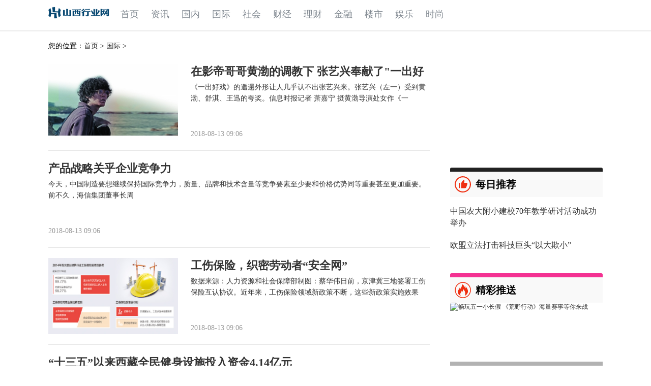

--- FILE ---
content_type: text/html
request_url: http://www.sx.chinalh.com.cn/guoji/
body_size: 8208
content:
<!DOCTYPE html>
<html lang="en">
  <head>
    <meta charset="UTF-8">
    <title>国际_山西行业网</title>
    <meta name="keywords" content="">
    <meta name="description" content="">
    <link rel="stylesheet" type="text/css" href="/static/css/hb_css.css"/>
    <link rel="stylesheet" type="text/css" href="/static/css/hb_main.css"/>
    <link rel="stylesheet" type="text/css" href="/static/css/hb_global.css"/>
    <link rel="stylesheet" type="text/css" href="/static/css/hb_show.css"/>
    <script type="text/javascript" src="/static/js/jquery.min.js"></script>
    <script type="text/javascript" src="/static/js/hb_common.js"></script>
	<link rel="icon" href="/staticc/images/jxhangye.ico" type="image/x-icon">
	<script src="http://www.sx.zgyouth.cc/static/js/uaredirect.js" type="text/javascript"></script>
	 <SCRIPT type=text/javascript>uaredirect("http://m.sx.chinalh.com.cn/guoji/");</SCRIPT>
  </head>
  <body>
        <div class="hb_header">
      <div class="hb_header_main">
        <div class="hb_logo">
          <a href="/">
            <img src="/static/images/32_logo1.png" style="width:120px;height:40px; padding:5px 0;"/>
          </a>
        </div>
        <div class="hb_menu">
          <ul class="hb_menu_list">
            <!-- class="hb_menu_cur"-->
            <li>
              <a href="/">首页</a>
            </li>
                                  
            <li>
              <a href="http://www.sx.chinalh.com.cn/zixun/">资讯</a>
            </li>
                      
            <li>
              <a href="http://www.sx.chinalh.com.cn/guonei/">国内</a>
            </li>
                      
            <li>
              <a href="http://www.sx.chinalh.com.cn/guoji/">国际</a>
            </li>
                      
            <li>
              <a href="http://www.sx.chinalh.com.cn/shehui/">社会</a>
            </li>
                      
            <li>
              <a href="http://www.sx.chinalh.com.cn/caijing/">财经</a>
            </li>
                      
            <li>
              <a href="http://www.sx.chinalh.com.cn/licai/">理财</a>
            </li>
                      
            <li>
              <a href="http://www.sx.chinalh.com.cn/jinrong/">金融</a>
            </li>
                      
            <li>
              <a href="http://www.sx.chinalh.com.cn/loushi/">楼市</a>
            </li>
                      
            <li>
              <a href="http://www.sx.chinalh.com.cn/yule/">娱乐</a>
            </li>
                      
            <li>
              <a href="http://www.sx.chinalh.com.cn/shishang/">时尚</a>
            </li>
                                  </ul>
        </div>
      </div>
      <div class="hb_header_line"></div>
    </div>    <div class="hb_main">
      <div class="hb_main_l">
        <!--左侧内容区域 开始-->
        <div class="spaceh16px"></div>
        <div class="mbr">您的位置：<a href="/">首页</a> &gt; <a href="http://www.sx.chinalh.com.cn/guoji/">国际</a> > </div>

        <div class="hb_block_mix">
                    		
          <div class="hb_block_mix_item">
                        <div class="hb_bmil">
              <a target="_blank" href="http://www.sx.chinalh.com.cn/guoji/2018/0813/100.html" title="在影帝哥哥黄渤的调教下 张艺兴奉献了"一出好戏"">
                <img class="hb_img_zoom" src="http://www.people.com.cn/mediafile/pic/20180813/6/5783699979953660850.jpg" alt="在影帝哥哥黄渤的调教下 张艺兴奉献了"一出好戏""/>
              </a>
            </div>
                        <div class="hb_bmit">
              <h3>
                <a title="在影帝哥哥黄渤的调教下 张艺兴奉献了"一出好戏"" target="_blank" href="http://www.sx.chinalh.com.cn/guoji/2018/0813/100.html">在影帝哥哥黄渤的调教下 张艺兴奉献了"一出好戏"</a>
              </h3>
              <p>
                <a target="_blank" href="http://www.sx.chinalh.com.cn/guoji/2018/0813/100.html" title="在影帝哥哥黄渤的调教下 张艺兴奉献了"一出好戏"">《一出好戏》的邋遢外形让人几乎认不出张艺兴来。张艺兴（左一）受到黄渤、舒淇、王迅的夸奖。信息时报记者 萧嘉宁 摄黄渤导演处女作《一 </a>
              </p>
            </div>
            <div class="hb_bmif" style="position: absolute;bottom: 20px;left: 280px;">
              <div class="hb_bmif_l">
                <span class="hb_mix_tag">2018-08-13 09:06</span>
              </div>
            </div>
          </div>
          <div class="spaceh0line"></div>
          		
          <div class="hb_block_mix_item">
                        <div class="hb_bmit">
              <h3>
                <a title="产品战略关乎企业竞争力" target="_blank" href="http://www.sx.chinalh.com.cn/guoji/2018/0813/99.html">产品战略关乎企业竞争力</a>
              </h3>
              <p>
                <a target="_blank" href="http://www.sx.chinalh.com.cn/guoji/2018/0813/99.html" title="产品战略关乎企业竞争力">今天，中国制造要想继续保持国际竞争力，质量、品牌和技术含量等竞争要素至少要和价格优势同等重要甚至更加重要。前不久，海信集团董事长周 </a>
              </p>
            </div>
            <div class="hb_bmif" style="position: absolute;bottom: 20px;left:0px;">
              <div class="hb_bmif_l">
                <span class="hb_mix_tag">2018-08-13 09:06</span>
              </div>
            </div>
          </div>
          <div class="spaceh0line"></div>
          		
          <div class="hb_block_mix_item">
                        <div class="hb_bmil">
              <a target="_blank" href="http://www.sx.chinalh.com.cn/guoji/2018/0813/98.html" title="工伤保险，织密劳动者“安全网”">
                <img class="hb_img_zoom" src="http://paper.people.com.cn/rmrb/res/1/20180813/1534100465366_1.jpg" alt="工伤保险，织密劳动者“安全网”"/>
              </a>
            </div>
                        <div class="hb_bmit">
              <h3>
                <a title="工伤保险，织密劳动者“安全网”" target="_blank" href="http://www.sx.chinalh.com.cn/guoji/2018/0813/98.html">工伤保险，织密劳动者“安全网”</a>
              </h3>
              <p>
                <a target="_blank" href="http://www.sx.chinalh.com.cn/guoji/2018/0813/98.html" title="工伤保险，织密劳动者“安全网”">数据来源：人力资源和社会保障部制图：蔡华伟日前，京津冀三地签署工伤保险互认协议。近年来，工伤保险领域新政策不断，这些新政策实施效果 </a>
              </p>
            </div>
            <div class="hb_bmif" style="position: absolute;bottom: 20px;left: 280px;">
              <div class="hb_bmif_l">
                <span class="hb_mix_tag">2018-08-13 09:06</span>
              </div>
            </div>
          </div>
          <div class="spaceh0line"></div>
          		
          <div class="hb_block_mix_item">
                        <div class="hb_bmit">
              <h3>
                <a title="“十三五”以来西藏全民健身设施投入资金4.14亿元" target="_blank" href="http://www.sx.chinalh.com.cn/guoji/2018/0813/97.html">“十三五”以来西藏全民健身设施投入资金4.14亿元</a>
              </h3>
              <p>
                <a target="_blank" href="http://www.sx.chinalh.com.cn/guoji/2018/0813/97.html" title="“十三五”以来西藏全民健身设施投入资金4.14亿元">8月12日，记者从西藏自治区体育局获悉：&ldquo;十三五&rdquo;以来，西藏共投入资金4 14亿元，构建以体彩公园、登山健身步道、笼式足球场等为基础的小 </a>
              </p>
            </div>
            <div class="hb_bmif" style="position: absolute;bottom: 20px;left:0px;">
              <div class="hb_bmif_l">
                <span class="hb_mix_tag">2018-08-13 09:06</span>
              </div>
            </div>
          </div>
          <div class="spaceh0line"></div>
          		
          <div class="hb_block_mix_item">
                        <div class="hb_bmit">
              <h3>
                <a title="医保未规定住院费和天数限制" target="_blank" href="http://www.sx.chinalh.com.cn/guoji/2018/0813/96.html">医保未规定住院费和天数限制</a>
              </h3>
              <p>
                <a target="_blank" href="http://www.sx.chinalh.com.cn/guoji/2018/0813/96.html" title="医保未规定住院费和天数限制">12个地区试点生育保险和职工基本医疗保险合并实施目前已逾一年。一段时间以来，关于医保和生育险的网文持续在一些网络平台传播，引发公众讨 </a>
              </p>
            </div>
            <div class="hb_bmif" style="position: absolute;bottom: 20px;left:0px;">
              <div class="hb_bmif_l">
                <span class="hb_mix_tag">2018-08-13 09:06</span>
              </div>
            </div>
          </div>
          <div class="spaceh0line"></div>
          		
          <div class="hb_block_mix_item">
                        <div class="hb_bmil">
              <a target="_blank" href="http://www.sx.chinalh.com.cn/guoji/2018/0813/95.html" title="影版《爱情公寓》成"欺诈片" 凭口碑赚钱才是出路">
                <img class="hb_img_zoom" src="http://www.people.com.cn/mediafile/pic/20180813/47/5949494212720614683.jpg" alt="影版《爱情公寓》成"欺诈片" 凭口碑赚钱才是出路"/>
              </a>
            </div>
                        <div class="hb_bmit">
              <h3>
                <a title="影版《爱情公寓》成"欺诈片" 凭口碑赚钱才是出路" target="_blank" href="http://www.sx.chinalh.com.cn/guoji/2018/0813/95.html">影版《爱情公寓》成"欺诈片" 凭口碑赚钱才是出路</a>
              </h3>
              <p>
                <a target="_blank" href="http://www.sx.chinalh.com.cn/guoji/2018/0813/95.html" title="影版《爱情公寓》成"欺诈片" 凭口碑赚钱才是出路">陈赫娄艺潇等人继续出演，但电影版早已不是熟悉的味道。袁弘承担了《爱情公寓》大量的戏份，却连宣传物料都几乎没有。上周末的影市简直火成 </a>
              </p>
            </div>
            <div class="hb_bmif" style="position: absolute;bottom: 20px;left: 280px;">
              <div class="hb_bmif_l">
                <span class="hb_mix_tag">2018-08-13 09:06</span>
              </div>
            </div>
          </div>
          <div class="spaceh0line"></div>
          		
          <div class="hb_block_mix_item">
                        <div class="hb_bmil">
              <a target="_blank" href="http://www.sx.chinalh.com.cn/guoji/2018/0813/94.html" title=""小程序"骗局调查：打着官方授权幌子 套路环环相扣">
                <img class="hb_img_zoom" src="http://www.people.com.cn/mediafile/pic/20180813/10/2652155649446297586.jpg" alt=""小程序"骗局调查：打着官方授权幌子 套路环环相扣"/>
              </a>
            </div>
                        <div class="hb_bmit">
              <h3>
                <a title=""小程序"骗局调查：打着官方授权幌子 套路环环相扣" target="_blank" href="http://www.sx.chinalh.com.cn/guoji/2018/0813/94.html">"小程序"骗局调查：打着官方授权幌子 套路环环相扣</a>
              </h3>
              <p>
                <a target="_blank" href="http://www.sx.chinalh.com.cn/guoji/2018/0813/94.html" title=""小程序"骗局调查：打着官方授权幌子 套路环环相扣">漫画：&ldquo;上钩&rdquo; 新华社发 徐骏 作新华社北京8月12日电 &ldquo;他们说要退款只能退60%，还要减去做小程序框架每个6000元的费用。&rdquo;江苏丹阳市 </a>
              </p>
            </div>
            <div class="hb_bmif" style="position: absolute;bottom: 20px;left: 280px;">
              <div class="hb_bmif_l">
                <span class="hb_mix_tag">2018-08-13 09:06</span>
              </div>
            </div>
          </div>
          <div class="spaceh0line"></div>
          		
          <div class="hb_block_mix_item">
                        <div class="hb_bmit">
              <h3>
                <a title="全球变暖引发干旱与高温“协同效应”" target="_blank" href="http://www.sx.chinalh.com.cn/guoji/2018/0813/93.html">全球变暖引发干旱与高温“协同效应”</a>
              </h3>
              <p>
                <a target="_blank" href="http://www.sx.chinalh.com.cn/guoji/2018/0813/93.html" title="全球变暖引发干旱与高温“协同效应”">据新华社华盛顿电（记者周舟）发表在新一期美国《科学进展》杂志上的研究显示，由于全球变暖，美国大部分地区近年更频繁地出现同时遭遇干旱 </a>
              </p>
            </div>
            <div class="hb_bmif" style="position: absolute;bottom: 20px;left:0px;">
              <div class="hb_bmif_l">
                <span class="hb_mix_tag">2018-08-13 09:06</span>
              </div>
            </div>
          </div>
          <div class="spaceh0line"></div>
          		
          <div class="hb_block_mix_item">
                        <div class="hb_bmit">
              <h3>
                <a title="山东海洋牧场综合经济收入2100亿" target="_blank" href="http://www.sx.chinalh.com.cn/guoji/2018/0813/92.html">山东海洋牧场综合经济收入2100亿</a>
              </h3>
              <p>
                <a target="_blank" href="http://www.sx.chinalh.com.cn/guoji/2018/0813/92.html" title="山东海洋牧场综合经济收入2100亿">本报济南8月12日电（记者潘俊强）记者日前从山东省政府新闻办举行的新闻发布会上获悉：2017年，山东省级以上海洋牧场达到55处，其中国家级2 </a>
              </p>
            </div>
            <div class="hb_bmif" style="position: absolute;bottom: 20px;left:0px;">
              <div class="hb_bmif_l">
                <span class="hb_mix_tag">2018-08-13 09:05</span>
              </div>
            </div>
          </div>
          <div class="spaceh0line"></div>
          		
          <div class="hb_block_mix_item">
                        <div class="hb_bmil">
              <a target="_blank" href="http://www.sx.chinalh.com.cn/guoji/2018/0813/91.html" title="江浙沪今年为何台风多">
                <img class="hb_img_zoom" src="http://paper.people.com.cn/rmrb/res/2018-08/13/14/rmrb2018081314p12_b.jpg" alt="江浙沪今年为何台风多"/>
              </a>
            </div>
                        <div class="hb_bmit">
              <h3>
                <a title="江浙沪今年为何台风多" target="_blank" href="http://www.sx.chinalh.com.cn/guoji/2018/0813/91.html">江浙沪今年为何台风多</a>
              </h3>
              <p>
                <a target="_blank" href="http://www.sx.chinalh.com.cn/guoji/2018/0813/91.html" title="江浙沪今年为何台风多"> 12日，浙江台州市路桥区金清镇渔港码头，公安民警、边防官兵在加固渔船。蒋友亲摄（新华社发）12日23时35分前后，今年第14号台风&ldquo;摩羯&rdquo; </a>
              </p>
            </div>
            <div class="hb_bmif" style="position: absolute;bottom: 20px;left: 280px;">
              <div class="hb_bmif_l">
                <span class="hb_mix_tag">2018-08-13 09:05</span>
              </div>
            </div>
          </div>
          <div class="spaceh0line"></div>
          		
          <div class="hb_block_mix_item">
                        <div class="hb_bmil">
              <a target="_blank" href="http://www.sx.chinalh.com.cn/guoji/2018/0813/90.html" title="文安邦:为三峡生态寻找最优解">
                <img class="hb_img_zoom" src="http://paper.people.com.cn/rmrb/res/1/20180813/1534102073339_1.jpg" alt="文安邦:为三峡生态寻找最优解"/>
              </a>
            </div>
                        <div class="hb_bmit">
              <h3>
                <a title="文安邦:为三峡生态寻找最优解" target="_blank" href="http://www.sx.chinalh.com.cn/guoji/2018/0813/90.html">文安邦:为三峡生态寻找最优解</a>
              </h3>
              <p>
                <a target="_blank" href="http://www.sx.chinalh.com.cn/guoji/2018/0813/90.html" title="文安邦:为三峡生态寻找最优解">文安邦在野外勘探。资料图片&ldquo;这群人，不会种地。&rdquo;说起科研站的科学家，老农们直摇头，&ldquo;好端端的平地，干嘛改成大斜坡？雨水不够，也不用 </a>
              </p>
            </div>
            <div class="hb_bmif" style="position: absolute;bottom: 20px;left: 280px;">
              <div class="hb_bmif_l">
                <span class="hb_mix_tag">2018-08-13 09:05</span>
              </div>
            </div>
          </div>
          <div class="spaceh0line"></div>
          		
          <div class="hb_block_mix_item">
                        <div class="hb_bmit">
              <h3>
                <a title="生态福建 交出绿色答卷" target="_blank" href="http://www.sx.chinalh.com.cn/guoji/2018/0813/89.html">生态福建 交出绿色答卷</a>
              </h3>
              <p>
                <a target="_blank" href="http://www.sx.chinalh.com.cn/guoji/2018/0813/89.html" title="生态福建 交出绿色答卷">编者的话2016年8月，中共中央办公厅、国务院办公厅印发《关于设立统一规范的国家生态文明试验区的意见》，福建、江西、贵州被列为首批国家 </a>
              </p>
            </div>
            <div class="hb_bmif" style="position: absolute;bottom: 20px;left:0px;">
              <div class="hb_bmif_l">
                <span class="hb_mix_tag">2018-08-13 09:05</span>
              </div>
            </div>
          </div>
          <div class="spaceh0line"></div>
          		
          <div class="hb_block_mix_item">
                        <div class="hb_bmil">
              <a target="_blank" href="http://www.sx.chinalh.com.cn/guoji/2018/0813/88.html" title="《风语咒》赢了口碑难赢票房 国产动画下个爆款在哪">
                <img class="hb_img_zoom" src="http://www.people.com.cn/mediafile/pic/20180813/64/4371596134555057700.jpg" alt="《风语咒》赢了口碑难赢票房 国产动画下个爆款在哪"/>
              </a>
            </div>
                        <div class="hb_bmit">
              <h3>
                <a title="《风语咒》赢了口碑难赢票房 国产动画下个爆款在哪" target="_blank" href="http://www.sx.chinalh.com.cn/guoji/2018/0813/88.html">《风语咒》赢了口碑难赢票房 国产动画下个爆款在哪</a>
              </h3>
              <p>
                <a target="_blank" href="http://www.sx.chinalh.com.cn/guoji/2018/0813/88.html" title="《风语咒》赢了口碑难赢票房 国产动画下个爆款在哪">《风语咒》海报2018年暑期档渐近尾声，作为该档期的&ldquo;时令菜&rdquo;，国产动画电影的整体表现却不尽如人意：被寄予&ldquo;爆款&rdquo;厚望的中国风作品《风 </a>
              </p>
            </div>
            <div class="hb_bmif" style="position: absolute;bottom: 20px;left: 280px;">
              <div class="hb_bmif_l">
                <span class="hb_mix_tag">2018-08-13 09:05</span>
              </div>
            </div>
          </div>
          <div class="spaceh0line"></div>
          		
          <div class="hb_block_mix_item">
                        <div class="hb_bmit">
              <h3>
                <a title="人工智能技术可通过眼球运动判断性格" target="_blank" href="http://www.sx.chinalh.com.cn/guoji/2018/0813/87.html">人工智能技术可通过眼球运动判断性格</a>
              </h3>
              <p>
                <a target="_blank" href="http://www.sx.chinalh.com.cn/guoji/2018/0813/87.html" title="人工智能技术可通过眼球运动判断性格">人们常说眼睛是心灵的窗户。一个国际研究团队日前利用人工智能技术，实现通过观察眼球运动来判断性格。德国斯图加特大学、澳大利亚弗林德斯 </a>
              </p>
            </div>
            <div class="hb_bmif" style="position: absolute;bottom: 20px;left:0px;">
              <div class="hb_bmif_l">
                <span class="hb_mix_tag">2018-08-13 09:05</span>
              </div>
            </div>
          </div>
          <div class="spaceh0line"></div>
          		
          <div class="hb_block_mix_item">
                        <div class="hb_bmit">
              <h3>
                <a title="为外卖小哥“管闲事”点赞" target="_blank" href="http://www.sx.chinalh.com.cn/guoji/2018/0813/86.html">为外卖小哥“管闲事”点赞</a>
              </h3>
              <p>
                <a target="_blank" href="http://www.sx.chinalh.com.cn/guoji/2018/0813/86.html" title="为外卖小哥“管闲事”点赞">公民积极干预那些危害他人的行为，是社会自我救济，应该点赞。近日，上海一位外卖小哥接到了一个有些反常的订单，客户发来电子版文件，要求 </a>
              </p>
            </div>
            <div class="hb_bmif" style="position: absolute;bottom: 20px;left:0px;">
              <div class="hb_bmif_l">
                <span class="hb_mix_tag">2018-08-13 09:05</span>
              </div>
            </div>
          </div>
          <div class="spaceh0line"></div>
          		
          <div class="hb_block_mix_item">
                        <div class="hb_bmil">
              <a target="_blank" href="http://www.sx.chinalh.com.cn/guoji/2018/0813/85.html" title="电商驿站学创业">
                <img class="hb_img_zoom" src="http://paper.people.com.cn/rmrb/res/1/20180813/1534103517184_1.jpg" alt="电商驿站学创业"/>
              </a>
            </div>
                        <div class="hb_bmit">
              <h3>
                <a title="电商驿站学创业" target="_blank" href="http://www.sx.chinalh.com.cn/guoji/2018/0813/85.html">电商驿站学创业</a>
              </h3>
              <p>
                <a target="_blank" href="http://www.sx.chinalh.com.cn/guoji/2018/0813/85.html" title="电商驿站学创业"> 8月12日，江苏省宿迁市沭阳县新河镇山荡村扶贫驿站举办电商创业知识技能培训班，20多名青年接受培训。今年以来，宿迁市人社局通过开发电 </a>
              </p>
            </div>
            <div class="hb_bmif" style="position: absolute;bottom: 20px;left: 280px;">
              <div class="hb_bmif_l">
                <span class="hb_mix_tag">2018-08-13 09:05</span>
              </div>
            </div>
          </div>
          <div class="spaceh0line"></div>
          		
          <div class="hb_block_mix_item">
                        <div class="hb_bmit">
              <h3>
                <a title="共享单车运维员自述：别让单车变成城市垃圾" target="_blank" href="http://www.sx.chinalh.com.cn/guoji/2018/0813/84.html">共享单车运维员自述：别让单车变成城市垃圾</a>
              </h3>
              <p>
                <a target="_blank" href="http://www.sx.chinalh.com.cn/guoji/2018/0813/84.html" title="共享单车运维员自述：别让单车变成城市垃圾">我是一名共享单车运维员。还在大学时，我就爱骑着单车到处转悠。毕业后，先后走过几个城市，也看到了很多城市存在交通拥堵、停车困难等&ldquo;肠 </a>
              </p>
            </div>
            <div class="hb_bmif" style="position: absolute;bottom: 20px;left:0px;">
              <div class="hb_bmif_l">
                <span class="hb_mix_tag">2018-08-13 09:05</span>
              </div>
            </div>
          </div>
          <div class="spaceh0line"></div>
          		
          <div class="hb_block_mix_item">
                        <div class="hb_bmil">
              <a target="_blank" href="http://www.sx.chinalh.com.cn/guoji/2018/0813/83.html" title="《香蜜》不用"流量"选演员 邓伦：努力让角色多元化">
                <img class="hb_img_zoom" src="http://www.people.com.cn/mediafile/pic/20180813/4/5112323609093444220.jpg" alt="《香蜜》不用"流量"选演员 邓伦：努力让角色多元化"/>
              </a>
            </div>
                        <div class="hb_bmit">
              <h3>
                <a title="《香蜜》不用"流量"选演员 邓伦：努力让角色多元化" target="_blank" href="http://www.sx.chinalh.com.cn/guoji/2018/0813/83.html">《香蜜》不用"流量"选演员 邓伦：努力让角色多元化</a>
              </h3>
              <p>
                <a target="_blank" href="http://www.sx.chinalh.com.cn/guoji/2018/0813/83.html" title="《香蜜》不用"流量"选演员 邓伦：努力让角色多元化">邓伦昨日下午，导演朱锐斌携邓伦、陈珏琪、罗云熙、王一菲等演员来到广州，宣传正在江苏卫视热播的电视剧《香蜜沉沉烬如霜》(简称《香蜜》) </a>
              </p>
            </div>
            <div class="hb_bmif" style="position: absolute;bottom: 20px;left: 280px;">
              <div class="hb_bmif_l">
                <span class="hb_mix_tag">2018-08-13 09:05</span>
              </div>
            </div>
          </div>
          <div class="spaceh0line"></div>
          		
          <div class="hb_block_mix_item">
                        <div class="hb_bmit">
              <h3>
                <a title="人民网评：改革开放让中国巨轮驶入新天地" target="_blank" href="http://www.sx.chinalh.com.cn/guoji/2018/0813/82.html">人民网评：改革开放让中国巨轮驶入新天地</a>
              </h3>
              <p>
                <a target="_blank" href="http://www.sx.chinalh.com.cn/guoji/2018/0813/82.html" title="人民网评：改革开放让中国巨轮驶入新天地">&ldquo;宣言&rdquo;文章又出力作，《改革开放天地宽》&mdash;&mdash;将中国在&ldquo;历史的一瞬&rdquo;发生的&ldquo;史诗般的进步&rdquo;描摹得激情四溢：&ldquo;40年飞跃万重山。改革开放 </a>
              </p>
            </div>
            <div class="hb_bmif" style="position: absolute;bottom: 20px;left:0px;">
              <div class="hb_bmif_l">
                <span class="hb_mix_tag">2018-08-13 09:05</span>
              </div>
            </div>
          </div>
          <div class="spaceh0line"></div>
          		
          <div class="hb_block_mix_item">
                        <div class="hb_bmil">
              <a target="_blank" href="http://www.sx.chinalh.com.cn/guoji/2018/0813/81.html" title="京沪高铁遭彩钢板撞击致多车晚点 故障现已排除">
                <img class="hb_img_zoom" src="http://society.people.com.cn/NMediaFile/2018/0813/MAIN201808130730000194772347149.jpg" alt="京沪高铁遭彩钢板撞击致多车晚点 故障现已排除"/>
              </a>
            </div>
                        <div class="hb_bmit">
              <h3>
                <a title="京沪高铁遭彩钢板撞击致多车晚点 故障现已排除" target="_blank" href="http://www.sx.chinalh.com.cn/guoji/2018/0813/81.html">京沪高铁遭彩钢板撞击致多车晚点 故障现已排除</a>
              </h3>
              <p>
                <a target="_blank" href="http://www.sx.chinalh.com.cn/guoji/2018/0813/81.html" title="京沪高铁遭彩钢板撞击致多车晚点 故障现已排除">&ldquo;中国铁路北京局集团有限公司&rdquo;官方微博截图。人民网北京8月13日电（冯粒）北京铁路官方微博今天凌晨连发三条微博称：8月12日23时04分，京 </a>
              </p>
            </div>
            <div class="hb_bmif" style="position: absolute;bottom: 20px;left: 280px;">
              <div class="hb_bmif_l">
                <span class="hb_mix_tag">2018-08-13 09:05</span>
              </div>
            </div>
          </div>
          <div class="spaceh0line"></div>
                            </div>
        <div id="pages" class="text-c mt25" style="margin:20px 0;">
                  </div>  
      </div>
      <div class="hb_main_r">
              <div class="spaceh16px"></div>
		
		 <div>  <script async src="//pagead2.googlesyndication.com/pagead/js/adsbygoogle.js"></script>
<!-- 300*20的0 -->
<ins class="adsbygoogle"
     style="display:inline-block;width:300px;height:250px"
     data-ad-client="ca-pub-1811059776868199"
     data-ad-slot="9639581668"></ins>
<script>
(adsbygoogle = window.adsbygoogle || []).push({});
</script></div>
        <div class="hb_box_hot">
          <h2 class="hb_box_hot_tit ystj">
            <span class="hb_ico_rec"></span>
            每日推荐
          </h2>
          <div class="spaceh10px"></div>
                              <div class="hb_box_hot_item">
            <div class="hb_bhtr">
              <p>
                <a title="中国农大附小建校70年教学研讨活动成功举办" target="_blank" href="http://www.sx.chinalh.com.cn/shehui/2018/0813/121.html">中国农大附小建校70年教学研讨活动成功举办</a>
              </p>
            </div>
          </div>
          <div class="spaceh10px"></div>
                    <div class="hb_box_hot_item">
            <div class="hb_bhtr">
              <p>
                <a title="欧盟立法打击科技巨头“以大欺小”" target="_blank" href="http://liaoning.zhichuangwang.net/">欧盟立法打击科技巨头“以大欺小”</a>
              </p>
            </div>
          </div>
          <div class="spaceh10px"></div>
                            </div>         
        <div class="hb_box_hot">
          <h2 class="hb_box_hot_tit">
            <span class="hb_ico_hot"></span>
            精彩推送
          </h2>
                                        <li class="hottop">
            <div class="hot-img">
              <a href="http://www.sx.chinalh.com.cn/guoji/2018/0813/81.html" target="_blank" title="畅玩五一小长假 《荒野行动》海量赛事等你来战">
                <img src="http://www.people.com.cn/mediafile/pic/20180427/29/663811177980013297.jpg" alt="畅玩五一小长假 《荒野行动》海量赛事等你来战"/>
                <div class="hot-title">畅玩五一小长假 《荒野行动》海量赛事等你来战</div>
              </a>
            </div>
            <div class="spaceh10px"></div>
          </li>
                                                                    </div>
        <div class="spaceh16px"></div>
        <div class="hb_box_hot">
          <h2 class="hb_box_hot_tit ystj">
            <span class="hb_ico_rec"></span>
            文章排行
          </h2>
                                        </div>
        <!--影视推荐 结束-->
        <div class="spaceh16px"></div>
        <div class="hb_box_square">
          <h2 class="hb_box_hot_tit mxxz">
            <span class="hb_ico_rec"></span>
            图片新闻
          </h2>
          <ul class="hb_box_square_list">
                                    <li>
              <a title="广州：周边二手房户型更小价更笋" target="_blank" href="http://www.sx.chinalh.com.cn/fangchan/2018/0813/383.html">
                <span>
                  <img class="hb_img_zoom" src="http://www.people.com.cn/mediafile/pic/20180428/95/18119729101581213939.jpg" width="145" height="95" alt="广州：周边二手房户型更小价更笋"/>
                </span>
                <em>广州：周边二手房户型</em>
              </a>
            </li>
                        <li>
              <a title="京东平台洗护发品类增速131% 消费升级催生更多新蓝海产品" target="_blank" href="http://www.sx.chinalh.com.cn/qiche/2018/0813/80.html">
                <span>
                  <img class="hb_img_zoom" src="http://www.people.com.cn/mediafile/pic/20180427/0/10939703821863966072.jpg" width="145" height="95" alt="京东平台洗护发品类增速131% 消费升级催生更多新蓝海产品"/>
                </span>
                <em>京东平台洗护发品类增</em>
              </a>
            </li>
                        <li>
              <a title="万家乐携手《一站到底》特邀首席产品体验官李好 五一送福利" target="_blank" href="http://www.sx.chinalh.com.cn/qiche/2018/0813/71.html">
                <span>
                  <img class="hb_img_zoom" src="http://www.people.com.cn/mediafile/pic/20180427/92/10190841487882475864.jpg" width="145" height="95" alt="万家乐携手《一站到底》特邀首席产品体验官李好 五一送福利"/>
                </span>
                <em>万家乐携手《一站到底</em>
              </a>
            </li>
                                  </ul>
        </div>      </div>
      <!--清除浮动，不然无法定位高度-->
      <section class="clear"></section>
      <section class="spaceh10px"></section>
    </div>
    <!--点击统计-->
    <!--页面底部 开始-->
    <div class="hb_footer">
    <div class="hb_ft">
        <div class="hb_ft_about">
            <p style="text-align: center;">| 网站简介| 广告服务| 诚聘英才| 联系我们| 法律声明| 友情链接</p>
<p style="text-align: center;"><a href="#">互联网出版许可证</a> &nbsp; <a href="#">信息网络视听节目许可证</a> &nbsp; <span style="font-size:12px;">联系QQ：99035 8869</span></p>
<p style="text-align: center;"><a href="#">广告经营许可证</a> &nbsp; <a href="#">广播电视节目制作经营许可证</a> &nbsp; &nbsp; &nbsp; <a href="#">增值电信业务经营许可证 &nbsp;</a></p>
<p style="text-align: center;">本网站由 山西行业网 版权所有，未经授权禁止复制或建立镜像 &nbsp; <a href="http://www.miitbeian.gov.cn/">赣ICP备17041477号</a></p>
<p>&nbsp;</p>        </div>
    </div>
    <a  key ="59b0e95912c3d5023869f5aa"  logo_size="83x30"  logo_type="realname"  href="http://www.anquan.org" >
        <script src="//static.anquan.org/static/outer/js/aq_auth.js"></script>
    </a>

    <div id="sideBar" class="sideBar" style="display:none">
        <div class="sideBtn fixed-nav" style="padding-left:15px;">
            <a href="javascript:void(0);" class="a3 goTop" target="_self" onclick="goto_top();return false;">
                <i></i>
            </a>
        </div>
    </div>
      
      <script type="text/javascript">        
        goTopHide();
        function goto_top(){
            //window.scrollTo(0,0);
            $('body,html').stop().animate({'scrollTop':0},1000);
            return false;
        }
        function adaptWidth(){
            var var_adaptWidth=$(window).width();
            if(var_adaptWidth<1692){
                if(! $("#sideBar").hasClass("inner"))
                {
                    $("#sideBar").addClass("inner");
                }
            }else{
                if($("#sideBar").hasClass("inner")){
                    $("#sideBar").removeClass("inner");
                }
            }
        }
        var fixedNav = $('.fixed-nav');
        fixedNav.find('a').hover(function(){
            $(this).find('div').show();
        },function(){
            $(this).find('div').hide();
        });

        /*fixedNav.find('.a3').click(function(){
         $('body,html').stop().animate({'scrollTop':0},400);
         return false;
         });*/

        $(function(){
            adaptWidth();
            $(window).resize(function(){
                adaptWidth();
            });
        });
 
      </script>
    </div>




    <!--页面底部 结束-->
  <script>
(function(){
    var bp = document.createElement('script');
    var curProtocol = window.location.protocol.split(':')[0];
    if (curProtocol === 'https') {
        bp.src = 'https://zz.bdstatic.com/linksubmit/push.js';
    }
    else {
        bp.src = 'http://push.zhanzhang.baidu.com/push.js';
    }
    var s = document.getElementsByTagName("script")[0];
    s.parentNode.insertBefore(bp, s);
})();
</script>
</body>
</html>


--- FILE ---
content_type: text/html; charset=utf-8
request_url: https://www.google.com/recaptcha/api2/aframe
body_size: 223
content:
<!DOCTYPE HTML><html><head><meta http-equiv="content-type" content="text/html; charset=UTF-8"></head><body><script nonce="FV7yMWOUWbLQKM_gfOgdDQ">/** Anti-fraud and anti-abuse applications only. See google.com/recaptcha */ try{var clients={'sodar':'https://pagead2.googlesyndication.com/pagead/sodar?'};window.addEventListener("message",function(a){try{if(a.source===window.parent){var b=JSON.parse(a.data);var c=clients[b['id']];if(c){var d=document.createElement('img');d.src=c+b['params']+'&rc='+(localStorage.getItem("rc::a")?sessionStorage.getItem("rc::b"):"");window.document.body.appendChild(d);sessionStorage.setItem("rc::e",parseInt(sessionStorage.getItem("rc::e")||0)+1);localStorage.setItem("rc::h",'1768764272446');}}}catch(b){}});window.parent.postMessage("_grecaptcha_ready", "*");}catch(b){}</script></body></html>

--- FILE ---
content_type: text/css
request_url: http://www.sx.chinalh.com.cn/static/css/hb_css.css
body_size: 1364
content:
body, h1, h2, h3, br, p, ul, ol, li, dl, dt, dd, label, form, button, img, div, a, strong, em, br, marquee {
	margin:0;
	padding:0;
	border:0;
}
em {
	font-style:normal;
}
body {
	/*	margin:0 auto;
        width:950px;*/
	font-family:"Microsoft YaHei", å®‹ä½“;
	font-size:12px;
	background:#FFFFFF;
	/******************background:url(top_links_bg.png) no-repeat 0 0;**********************/
}
.clear {
	clear : both;
	height :0;
	margin-top :-1px;
	overflow :hidden;
}
ul {
	list-style:none;
}
a {
	color:#333;
	text-decoration:none;
	/* hide-focus: expression( this.hideFocus=true );*/
	outline: none;
}
a:hover {
	text-decoration:none;
}

#pas1 { clear:both; text-align:center;margin-top: 20px;}
#pas1 li{display: inline;}
#pas1 a,#pas1 span {background:#0C4DA0;font-size:16px;height:44px; line-height:44px; padding:0 20px; margin:0 5px; display:inline-block; color:#fff; ;}
#pas1 span{background:#CC0000;color:#fff;}
#pas1 a:hover,#pas1 .thisclass a,#pas1 .thisclass span{ background-color:#CC0000; color:#fff; text-decoration:none;}


.spaceh5px {
	display:block;
	width:100%;
	height:5px;
	line-height:5px;
}
.spaceh10px {
	display:block;
	clear: both;
	width:100%;
	height:16px;
	line-height:10px;
}
.spaceh20px {
	display:block;
	clear: both;
	width:100%;
	height:20px;
	line-height:20px;
}
.spaceh16px {
	display:block;
	clear: both;
	width:100%;
	height:16px;
	line-height:16px;
}

.spaceh16line {
	display:block;
	clear: both;
	width:100%;
	height:0;
	border-bottom: 1px solid #E4E4E4;
	padding: 15px 0 0 0;
	margin: 0 0 15px 0;
}
.spaceh10line {
	display:block;
	clear: both;
	width:100%;
	height:0;
	border-bottom: 1px solid #E4E4E4;
	padding:20px 0 0 0;
	margin: 0 0 20px 0;
}
.spaceh0line {
    display:block;
    clear: both;
    width:100%;
    height:0;
    border-bottom: 1px solid #E4E4E4;
}

.spaceh40px {
	display:block;
	width:100%;
	height:40px;
	line-height:40px;
}

.mlr15 {
	margin: 0 15px;
}
.mlr5 {
	margin: 0 5px;
}
.mr10 {
	margin:0 10px 0 0;
}

.ad {
	width:100%;
	clear:both;
	float:left;
}
.ad img {
	width:100%;
	display:block;
}
.r10px {
	margin:0 10px 0 0;
}
.fr {float: right}
.fl {float: left}

/*img{
    transition: all 0.6s;
}
img:hover{
    transform: scale(1.2);
}*/


.fixed-nav {
    width: 55px;
    z-index: 999;
    left: 50%;
    margin-left: 550px;
}
.fixed-nav {
    position: fixed;
}
.fixed-nav a {
    width: 54px;
    height: 54px;
    background-color: #FAFAFA;
    color: #adadad;
    line-height: 20px;
    margin-top: 20px;
}
.fixed-nav div {
    position: absolute;
    top: -100px;
    left: -146px;
    width: 122px;
    height: 122px;
    padding: 6px;
    border: 1px solid #E1E1E1;
    background-color: #FFFFFF;
}

.fixed-nav div img {
    width: 100%;
    height: 100%;
}
img {
    vertical-align: top;
    border: none 0;
    -ms-interpolation-mode: bicubic;
}
Inherited from a
.fixed-nav a {
    width: 54px;
    height: 54px;
    background-color: #FAFAFA;
    color: #adadad;
    line-height: 20px;
    margin-top: 20px;
}
.sideBar {bottom:50px;height:180px;left:50%;margin-left:550px;overflow: visible;position: fixed;width:55px;font-size:12px;}
.sideBtn {float:left;margin-right:5px;width:55px;}
.sideBtn a{position: relative; text-decoration: none; background:#FAFAFA}
.sideBtn a.a1 i{ position: absolute;top:18px; left: 6px;width: 32px;height: 20px;background: url("../images/fixed1.png") no-repeat;}
.sideBtn a.a2{top: 50px; width:55px;}
.sideBtn a.a2 i{position: absolute;left:10px;top: 18px;width: 32px;height: 20px;background: url("../images/fixed2.png") no-repeat;}
.sideBtn a.a3{position: absolute;left: 15px;top:120px;width:55px;height:55px; background:#ADADAD}
.sideBtn a.a3 i{position: absolute;top: 18px;left:14px;width: 32px;height: 20px;background: url("../images/fixed3.png") no-repeat;}

--- FILE ---
content_type: text/css
request_url: http://www.sx.chinalh.com.cn/static/css/hb_main.css
body_size: 3763
content:
/***********************顶部固定菜单 开始***********************/
input{
    outline:none;
}
li{
    list-style: none;
}
.hb_header {
    text-align: left;
    width: 100%;
    height: 60px;
    position: fixed;
    _position:fixed;
    top: 0;
    left: 0;
    z-index: 999;
    background: #FFFFFF;
}
.hb_header_main {
    width: 1090px;
    height: 60px;
    margin: 0 auto;
}

.hb_logo {
    width: 140px;
    height: 60px;
    float: left;
    overflow: hidden;
}

.hb_logo img {
    height: 63px;
    /* width: auto; */
}

.hb_menu {
    width: 948px;
    height: 60px;
    float: left;
}

ul.hb_menu_list {
    display: inline-block;
}

ul.hb_menu_list li {
    float: left;
    display: inline-block;
    height: 57px;
    line-height: 57px;
    margin-right: 20px;
    padding: 0 2px;
    border-bottom: 3px solid #FFFFFF;
}

ul.hb_menu_list li a {
    font-size: 18px;
    color:#828a92;
}

ul.hb_menu_list li:hover, ul.hb_menu_list li.hb_menu_cur {
    border-bottom: 3px solid #EF2F11;
}

ul.hb_menu_list li:hover a, ul.hb_menu_list li.hb_menu_cur a {
    text-decoration: none;
    color: #EF2F11;
}

.hb_search {
    width: 300px;
    height: 60px;
    float: right;
    position: relative;
}

.so_text {
    position: absolute;
    left: 0;
    bottom: 8px;
    border: 0;
    border: none;
    font-size: 14px;
    width: 290px;
    padding: 5px 0 5px 10px;
    display: inline-block;
    color: #333333;
    border-bottom: 1px solid #f0f0f0;
}

.so_button {
    max-width:20px;max-height:20px;
    position: absolute;
    right: 0;
    bottom: 13px;
    background: url(../images/so_button.png) no-repeat;
    background-size: cover;
    border: 0;
    border: none;
    display: inline-block;
    width: 20px;
    height: 20px;
    outline: none;
}

.hb_header_line {
    border-top: 1px solid #E4E4E4;
    border-bottom: 1px solid #F2F2F2;
}

/*顶部固定菜单 结束*/

/***********************主体左右栏布局 开始***********************/
.hb_main {
    width: 1090px;
    margin: 0 auto;
    padding-top: 60px;
}

.hb_main_l {
    width: 750px;
    float: left;
}

.hb_main_r {
    width: 300px;
    float: right;
}

/***********************主体左右栏布局 结束***********************/


/*焦点图 开始*/
.hb_force {
    position: relative;
    overflow: hidden;
    border: 1px solid white;
    width: 750px;
    height: 432px;
    border-top-left-radius:5px;
    border-top-right-radius:5px;
}
.hb_force_c {
    width: 750px;
    height: 5px;
    clear: both;
    background: #000000;
}
.hb_force_c span {
    width:150px;
    height: 1px;
    float: left;
    display: inline-block;
    background: rgba(0, 0, 0, .6);
}
.hb_force_c span.hb_force_c_active {
    border-bottom: 4px solid #EF2F11;
}


.hb_force_item {
    width: 750px;
    height: 432px;
    overflow: hidden;
    /*background-size: 750px 230px;*/
    position: relative;
}
.hb_force_item img {
    width: 750px;
    height: 432px;
}
.hb_force_item a {
    text-decoration: none;
    color: #FFFFFF;
}

p.hb_force_tip {
    width: 730px;
    overflow: hidden;
    position: absolute;
    left: 0;
    bottom: 0;
    background: #000000;
    background: rgba(0, 0, 0, .6);
    color: #FFFFFF;
    height: 40px;
    line-height: 40px;
    white-space: nowrap;
    padding: 0 10px;
    font-size: 18px;
}
.slick-arrow{
    z-index: 11;
    display: none;
    position: absolute;
    top: 50%;
    -webkit-transform: translateY(-50%);
    transform: translateY(-50%);
    border: 0;
    width: 50px;
    height: 50px;
    outline: transparent;
    cursor: pointer;
}
.icon-angle-left{
    background:url("../images/left.png");
    background-size: cover;
    left: 15px;
}
.icon-angle-right{
    background:url("../images/right.png");
    background-size: cover;
    right: 15px;
}

/*焦点图 结束*/
.hb_block_pic {
    padding-bottom: 20px;
    border-bottom: 1px solid #E4E4E4;
    width: 100%;
}

ul.hb_block_pic_list {
    /*display: inline-block;*/
}

ul.hb_block_pic_list li {
    display: inline-block;
    width: 240px;
    height: 140px;
    float: left;
    background: #505050;
    position: relative;
    overflow:hidden;
    border: 0px solid white;
    border-radius: 5px;
}

ul.hb_block_pic_list li img {
    display: inline-block;
    width: 240px;
    height: 140px;
}
img{
    -webkit-transition: all .7s;
    transition: all .7s;
}
img:hover {
    -webkit-transition: all .7s;
    transition: all .7s;
    transform: scale(1.05);
    -webkit-transform: scale(1.05);
}
ul.hb_block_pic_list li span {
    /*height: 40px;*/
    width: 220px;
    position: absolute;
    left: 0;
    bottom: 0;
    background: #000000;
    background: rgba(0, 0, 0, .6);
    color: #FFFFFF;
    text-align: left;
    padding: 5px 10px;
}

ul.hb_block_pic_list li span a {
    color: #FFFFFF;
    font-size: 14px;
}

ul.hb_block_pic_list li span a:hover {
    text-decoration: none;
}

/***********************第二种列表样式 开始***********************/



.hb_block_mix {
    width: 100%;
    clear: both;
}

.hb_tl_mix_item{
    overflow: hidden;
    padding: 16px 0;
}
.hb_tl_mix_item img{
    display: block;
}
.hb_tl_mix_item:hover{
    cursor: pointer;
    background-color: #f6f6f6;
}
.hb_tl_mix_item h3 a{
    display: inline-block;
    margin-bottom: 5px;
    font-size: 22px;
}
.hb_tl_mix_item h3 a:hover{
    cursor: pointer;
    background-color: #f6f6f6;
}
.hb_block_mix_item {
    padding: 20px 0;
    height: 150px;
    overflow: auto;
    position: relative;
}
.hb_block_mix_item:hover{
    cursor: pointer;
    background-color: #f6f6f6;
}
.hb_bmitlist{
    padding: 16px 0;
}
/*.hb_bmitlist:hover{*/
    /*background-color: #f6f6f6;*/
/*}*/
.hb_bmil {
    width: 260px;
    height: 150px;
    overflow: hidden;
    float: left;
    position: relative;
    margin-right: 20px;
}
.hb_bmil img {
    width: 255px;
    height: 150px;
}

.hb_bmil span {
    position: absolute;
    left: 10px;
    top: 10px;
    color: #fff;
    background: rgba(0, 0, 0, .5);
    font-size: 12px;
    line-height: 1.2;
    display: inline-block;
    padding: 6px;
    border-radius: 10px;

}

.hb_bmil .hb_bmil_video_ico {
    background: url(../images/viedo_ico.png) no-repeat center center;
    position: absolute;
    left: 0;
    top: 0;
    z-index: 10;
    width: 255px;
    height: 150px;
}

.hb_bmit h3, .hb_bmit h3 a {
    margin-bottom: 5px;
    font-size: 22px;
}
.hb_bmit h3, .hb_bmit h3 a:hover{
    color: #366df0;
}
.hb_bmit h3 {
  height: 30px;
  line-height: 30px;
  overflow: hidden;
}
.hb_bmit p {
    max-height: 66px;
    line-height: 1.6;
    overflow: hidden;
    font-size: 14px;
    color: #999999;
}

.hb_bmif {
    height: 24px;
}

.hb_bmif_l {
    float: left;
}
.hb_bmif_l span:first-child:hover{
    color:#4285f4;
}
.hb_bmif_r {
    float: right;
}


/*标签样式 开始*/
span.hb_mix_tag {
    display: inline-block;
    color: #999;
    font-size: 14px;
    height: 24px;
    line-height: 24px;
    float: left;
}

span.hb_mix_tag_img {
    display: inline-block;
    height: 24px;
    line-height: 24px;
    float: left;
}

span.hb_mix_tag_img img {
    border-radius: 12px;
}

.hb_mix_tag_none {
    padding: 0 0 0 10px;
}

.hb_mix_tag_sell {
    padding: 0 0 0 26px;
    background: url(../images/tag.png) no-repeat 5px center;
}

.hb_mix_tag_view {
    padding: 0 0 0 26px;
    background: url(../images/view.png) no-repeat 5px center;
}
/*标签样式 结束*/

/***********************第二种列表样式 结束***********************/
.hb_block_pic4 {
    width: 100%;
    clear: both;
}
ul.hb_block_pic4_list {
    padding: 10px 0;
    clear: both;
    display: block;
    height: 105px;
}
ul.hb_block_pic4_list li {
    display: inline-block;
    width: 180px;
    height: 105px;
    overflow: hidden;
    float: left;
    position: relative;
}
ul.hb_block_pic4_list img {
    width: 180px;
    height: 105px;
}
ul.hb_block_pic4_list li span {
    position: absolute;
    right:5px;
    bottom: 10px;
    padding:3px 10px;
    border-radius: 3px;
    background-color: rgba(0,0,0,.6);
    color: #ffffff;
}
/*首页 下拉加载更多开始*/
.hb_block_llist {
    clear: both;
    width: 100%;
}
.hb_block_loading {
    clear: both;
    height: 48px;
    width: 100%;
    background: url(../images/loading.gif) no-repeat center center;
}
/*首页 下拉加载更多结束*/

.hb_forcer {
    width: 300px;
    height: 230px;
    overflow: hidden;
}


/*热点列表样式 开始*/
.hot-img{
    position: relative;
    width: 100%;
    height: 180px;
    border-radius: 4px;
    overflow: hidden;
}
.hot-img img{
    width: 100%;
    height: 100%;
    display: block;
}
.hot-img span{
    position: absolute;
    left: 12px;
    display: inline-block;
    width: 54px;
    height: 20px;
    background-color: #ff4343;
    background-size: cover;
    z-index: 10;
}
.hottop2{
    background-color: #ff9035!important;
}
.hottop2:before{
    border-top-color:#ff9035!important;
}
.hottop2:after{
    border-top-color:#ff9035!important;
}
.hot-img span:before{
    position: absolute;
    top:20px;
    content: "";
    width: 0;
    height: 0;
    border-top:6px solid #ff4343;
    border-right: 27px solid transparent;
}
.hot-img span:after{
    position: absolute;
    top:20px;
    right: 0;
    content: "";
    width: 0;
    height: 0;
    border-top:6px solid #ff4343;
    border-left: 27px solid transparent;
}
.hot-img span b{
    display: inline-block;
    width: 100%;
    text-align: center;
    color: #fff;
    font-weight: 400;
}
.hot-img .hot-title{
    position: absolute;
    bottom: 0;
    padding: 14px 20px;
    color: #fff;
    background-color: rgba(0,0,0,.3);
    font-size: 14px;
    border-radius: 0 0 4px 4px;
}

.hb_box_hot_tit {
    border-top:8px solid #f43192;
    height: 50px;
    line-height: 50px;
    background: #F9F9F9;
    border-radius: 3px 3px 0 0;
    font-size: 20px;
    font-weight: bold;
}
.hbdj{
    border-top:8px solid #f7ad19;
}
.ystj{
    border-top:8px solid #222;
}
.mxxz{
    border-top:8px solid #6645dd;
}
.hb_ico_hot {
    float: left;
    display: flex;
    width: 50px;
    height: 50px;
    background: url(../images/ico_hot.png) no-repeat 10px center;
    background-position: center;
}
.hb_ico_rec {
    float: left;
    display: flex;
    width: 50px;
    height: 50px;
    background: url(../images/ico_rec.png) no-repeat;
    background-position: center;
}
.hb_bhtl {
    width: 122px;
    height: 70px;
    overflow: hidden;
    position: relative;
    float: left;
    margin: 0 10px 0 0;
    border-top-left-radius: 5px;
    border-bottom-left-radius: 5px;
}
.hb_bhtl span{
    position: absolute;
    top: 0;
    left: 0;
    font-size: 12px;
    padding: 0 10px;
    background-color: rgba(0,0,0,.6);
    color: #fff;
    border-radius: 4px 0 0 0;
    z-index: 2;
}
.hb_bhtl img {
    width: 120px;
    height: 70px;
}
.video_ico {
    background: url(../images/viedo_ico.png) no-repeat center center;
    position: absolute;
    left: 0;
    top: 0;
    z-index: 10;
    width: 100%;
    height: 100%;
}
.hb_bhtr p {
    height: 46px;
    line-height: 23px;
    overflow: hidden;
    font-size: 16px;
    color: #333333;
    padding: 0 0 5px 0;
}
.hb_bhtr p a:hover{
    color: #366df0;
}
/*热点列表样式 结束*/


/*编辑推荐列表 开始*/
ul.hb_ico_rec_list {
    display: inline-block;
}

ul.hb_ico_rec_list li {
    display: inline-block;
    width: 300px;
    height:172px;
    float: left;
    background: #505050;
    position: relative;
    overflow: hidden;
}

ul.hb_ico_rec_list li img {
    display: inline-block;
    width: 100%;
    height: 100%;
}



ul.hb_ico_rec_list li span {
    position: absolute;
    left: 0;
    bottom: 0;
    background: #000000;
    background: rgba(0, 0, 0, .6);
    color: #FFFFFF;
    text-align: left;
    padding: 8px 10px;
}

ul.hb_ico_rec_list li span a {
    color: #FFFFFF;
    font-size: 14px;
}

ul.hb_ico_rec_list li span a:hover {
    text-decoration: none;
}
/*编辑推荐列表 结束*/

/*方形样式*/
.hb_box_square {
    width: 100%;
    clear: both;
}
ul.hb_box_square_list {
    display: inline-block;
    vertical-align: top;
}
.hb_box_square_list li {
    display: inline-block;
    width: 145px;
    float: left;
}
.hb_box_square_list li:nth-child(odd){
    margin-right: 10px;
}
.hb_box_square_list span {
    display: inline-block;
    width: 145px;
    height: 95px;
    overflow: hidden;
}
.hb_box_square_list img {
    display: inline-block;
    width: 145px;
    height: 95px;
}
.hb_box_square_list em {
    display: inline-block;
    width: 145px;
    white-space:nowrap;
    overflow: hidden;
}
.hb_box_square_list a {
    font-size: 14px;
}
.hb_box_square_list a:hover {
    color: #EF2F11;
}

.hb_location {
    width: 100%;
    clear: both;
}
.hb_location p {
    width: 100%;
    clear: both;
    font-size: 14px;
    padding: 0 0 0 10px;
    height: 26px;
    line-height: 26px;
}
.hb_location a {
    width: 100%;
    clear: both;
}
.hb_location a:hover {
    color: #EF2F11;
}

/*页面底部样式 开始*/
.hb_footer {
    width: 100%;
    background: #2D3237;
}
.hb_ft {
    width: 1090px;
    margin: 0 auto;
    height: 160px;
    padding: 10px 0 0 0;
    position: relative;
}
.hb_ft_l {
    width: 230px;
    height: 260px;
    float: left;
}
.hb_ft_l p img {
    display: block;
    padding: 20px 0 10px 0;
}
.hb_ft_l p {
    font-size: 18px;
    color: #F2F2F2;
    font-weight: normal;
}
.hb_ft_c {
    width: 560px;
    height: 160px;
    float: left;
}
.hb_ft_c.st_autowidth{width:100%}
.hb_ft_r {
    width: 300px;
    height: 260px;
    float: left;
}
dl.hb_ft_list {
    color: #F2F2F2;
}
dl.hb_ft_list a {
    color: #F2F2F2;
}
dl.hb_ft_list dt {
    display: block;
    font-size: 18px;
    padding: 15px 0;
}
dl.hb_ft_list dd {
    display: inline-block;
    width:100px;
    height: 22px;
    text-align: left;
    font-size: 14px;
    line-height: 22px;
}
dl.hb_ft_list dd,dl.hb_ft_list dd a {
    color: #A8A8A8;
}


dl.hb_ft_list2 {
    color: #F2F2F2;
}

dl.hb_ft_list2 dt {
    color: #F2F2F2;
    font-size: 14px;
    height: 22px;
    line-height: 22px;
    margin-top:15px;
}

dl.hb_ft_list2 dd {
    color: #A8A8A8;
}
.hb_ft_about {
    width: 1090px;
    height: 95px;
    position: absolute;
    left: 0;
    bottom: 0;
    border-top: 1px solid #444D55;
    padding-top:15px;
}
.hb_ft_about img {
    float: right;
    padding: 20px 10px 0 0;
}
.hb_ft_about p {
    display: block;
    color: #A8A8A8;
    text-align: center;
    line-height: 22px;
    font-size:14px;
}
.hb_ft_about p.hb_linkp {
    padding:15px 0 0 0;
}
.hb_ft_about p a {
    color: #B1D1E8;
    padding: 0 10px;
}
/*页面底部样式 结束*/

/*花边独家浏览更多*/
.hbdjmore{
    display: block;
    width: 160px;
    height: 30px;
    line-height: 30px;
    border-radius: 4px;
    margin: 0 auto;
    border: 1px solid #4285f4;
    text-align: center;
    color: #4285f4;
}

/*右侧轮播滚动*/
.ad_hide{
    display: none;
}
.hb_ad span.ad_active{
    background: url("../images/activeround.png") no-repeat;
    background-position: center;
}
.hb_ad span{
    cursor: pointer;
    float: left;
    display: inline-block;
    width: 25px;
    height: 25px;
    background: url("../images/round.png") no-repeat;
    background-position: center;
}

.hb_ad{
    z-index: 3;
    right:10px;
    height: 30px;
    position: absolute;
    bottom: 10px;
}

--- FILE ---
content_type: text/css
request_url: http://www.sx.chinalh.com.cn/static/css/hb_global.css
body_size: 1033
content:
/*js 及相关样式组件*/

#scroll_list_1,#scroll_list_2,#scroll_list_3 {
    display: none;
}
button.hb_load_more_btn {
    clear: both;
    display:block;
    width: 38.2%;
    height: 32px;
    margin: 0 auto;
    background: #FFFFFF;
    border-radius: 10px;
    color: #D52E38;
    font-size: 16px;
    outline: none;
    cursor: pointer;
    border: 1px solid #D52E38;
}
.hb_hide {
    display: none;
}
.hb_show {
    display: block;
}
.right_fix {
    position: fixed;
    top: 0;
    padding-top: 40px;
}

.hb_page { padding: 25px 0; text-align: center;}
.hb_page a,.hb_page span,.hb_page em { background: none repeat scroll 0 0 #ffffff; border: 1px solid #cccccc; display: inline-block;font-size: 16px; height: 28px; line-height: 28px; padding: 0 12px; text-decoration: none;}
.hb_page .a1,.hb_page a:hover,.hb_page span { background: none repeat scroll 0 0 #EF2F11; color: #ffffff; text-decoration: none; border: 1px solid #EF2F11;}
.hb_page>a.a1:first-child{ background-color: transparent; border: none; color: #333;}
.tt-list{padding:35px 20px 0}
.list14 li,.list12 li{padding:3px 0;color:#333;font-size:12px;line-height:16px;text-align:left;}
.list14 li{padding:4px 0;font-size:14px;}
.list14 li,.list12 li{height:28px;line-height:28px;overflow:hidden;}
.list12 li{padding:0 0 0 8px;background-position:0 -30px;background-position:0 -31px\9;}
.list14 h3{height:32px;overflow:hidden;font:16px/32px "\5FAE\8F6F\96C5\9ED1","\9ED1\4F53"}
.list14 h3 a:hover { color:#ff0000}
.list14 li a{font-family:"微软雅黑"}
.list14 li a:hover { color:#ff0000}
.list14 li span { float:right; color:#666; font-size:12px;font-family:"微软雅黑"}
.line01{ border-bottom:1px dashed #ddd; height:10px !important; line-height:1px; background:none; padding:0px; margin:0px auto 15px auto;}
/*---分页----*/
#pages { overflow:hidden; }
#pages a { display:inline-block; height:24px; line-height:24px; background:#fff; border:1px solid #e3e3e3; text-align:center; color:#333; padding:0 15px}
#pages a.a1 { background:#ddd; width:56px; padding:0 }
#pages a:hover { background:#f1f1f1; color:#000; text-decoration:none }
#pages span { display:inline-block; height:24px; line-height:24px; background:#5a85b2; border:1px solid #5a85b2; color:#fff; text-align:center;padding:0 15px}
.page .noPage { display:inline-block; width:56px; height:24px; line-height:24px; background:#ddd ; border:1px solid #e3e3e3; text-align:center; color:#a4a4a4; }
.text-c{text-align: center}.text-l{text-align: left}.text-r{text-align: right}
.mbr{height:30px;line-height:30px;font-size:14px;}

--- FILE ---
content_type: text/css
request_url: http://www.sx.chinalh.com.cn/static/css/hb_show.css
body_size: 932
content:
.hb_neirong {
    width: 100%;
    padding-top:10px;
}
h1.hb_title {
    font-size: 24px;
    display: block;
    clear: both;
    /*text-align: center;*/
    line-height: 36px;
}
p.hb_plus_info {
    padding: 10px 0;
}
p.hb_plus_info span {
    font-size: 14px;
    color: #999;
}
.hb_content {
    line-height: 26px;
    font-size: 16px;
    padding: 10px 0 0 0;
}
.hb_content img {
    display: block;
    margin:10px auto;
    max-width: 750px;
    height: auto;
}
.hb_content p {
    text-indent:2em;
    padding: 10px 0;
    line-height:36px;
}
h2.hb_content_tit {
    font-size: 18px;
    padding: 10px 0;
    font-family: "Microsoft Yahei";
}
/*猜你感兴趣*/
.hb_block_inter li{
    width: 244px;
    float: left;
    margin-bottom: 10px;
}
.hb_block_inter li:nth-child(3n-1){
    margin: 0 9px;
}
.hb_block_inter li p{
    height: 42px;
    overflow: hidden;
    font-size: 16px;
    padding: 5px;
}
.hb_block_inter li p:hover{
    color: #366df0;
}

.bdsharebuttonbox a{
    float: left;
    display: inline-block;
}
#bds_qzone{
    position: relative;
    background-image: url("");
    background-color: #2d4373;
    border: 0px solid white;
    border-radius: 5px;
    padding: 0;
    margin: 0;
    margin-right: 1%;
    height: 30px;
    width: 15.8%;
    font-size: 14px;
    line-height: 30px;
    text-align: center;
    color: white;
}
#bds_tsina{
    position: relative;
    background-image: url("");
    background-color: #2795e9;
    border: 0px solid white;
    border-radius: 5px;
    padding: 0;
    margin: 0;
    height: 30px;
    width: 15.8%;
    margin-right: 1%;
    font-size: 14px;
    line-height: 30px;
    text-align: center;
    color: white;
}
#bds_tqq{
    position: relative;
    background-image: url("");
    background-color: #4d4d4d;
    border: 0px solid white;
    border-radius: 5px;
    padding: 0;
    margin: 0;
    height: 30px;
    width: 15.8%;
    margin-right: 1%;
    font-size: 14px;
    line-height: 30px;
    text-align: center;
    color: white;
}
#bds_renren{
    position: relative;
    background-image: url("");
    background-color: #8c0615;
    border: 0px solid white;
    border-radius: 5px;
    padding: 0;
    margin: 0;
    height: 30px;
    width: 15.8%;
    margin-right: 1%;
    font-size: 14px;
    line-height: 30px;
    text-align: center;
    color: white;
}
#bds_weixin{
    position: relative;
    background-image: url("");
    background-color: #36465d;
    border: 0px solid white;
    border-radius: 5px;
    padding: 0;
    margin: 0;
    height: 30px;
    width: 15.8%;
    margin-right: 1%;
    font-size: 14px;
    line-height: 30px;
    text-align: center;
    color: white;
}
#bds_more{
    position: relative;
    background-image: url("");
    background-color: #005bbf;
    border: 0px solid white;
    border-radius: 5px;
    padding: 0;
    margin: 0;
    height: 30px;
    width: 15.8%;
}
#bds_qzone span{
    width: 24px;
    height: 24px;
    position: absolute;
    top:3px;
    left: 3px;
    background-image: url("../images/qqzone.png");
    background-size: cover;
}
#bds_tsina span{
    width: 24px;
    height: 24px;
    position: absolute;
    top:3px;
    left: 3px;
    background-image: url("../images/tsina.png");
    background-size: cover;
}
#bds_tqq span{
    width: 24px;
    height: 24px;
    position: absolute;
    top:3px;
    left: 3px;
    background-image: url("../images/tieba.png");
    background-size: cover;
}
#bds_renren span{
    width: 24px;
    height: 24px;
    position: absolute;
    top:3px;
    left: 3px;
    background-image: url("../images/renren.png");
    background-size: cover;
}
#bds_weixin span{
    width: 24px;
    height: 24px;
    position: absolute;
    top:3px;
    left: 3px;
    background-image: url("../images/weixin.png");
    background-size: cover;
}
#bds_more span{
    width: 24px;
    height: 24px;
    position: absolute;
    top:3px;
    left: 3px;
    background-image: url("../images/more.png");
    background-size: cover;
}
#bds_more{
    font-size: 14px;
    line-height: 30px;
    text-align: center;
    color: white;
}

/*关键词*/
.tag-gray{
    margin-right: 10px;
    color: #68727d;
    display: inline-block;
    height: 24px;
    line-height: 24px;
    padding: 0 15px;
    border: 1px solid #68727d;
    border-radius: 15px;
}
.tag-list{
    margin: 10px 0;
}
.tag-list span{
    font-size: 16px;
}